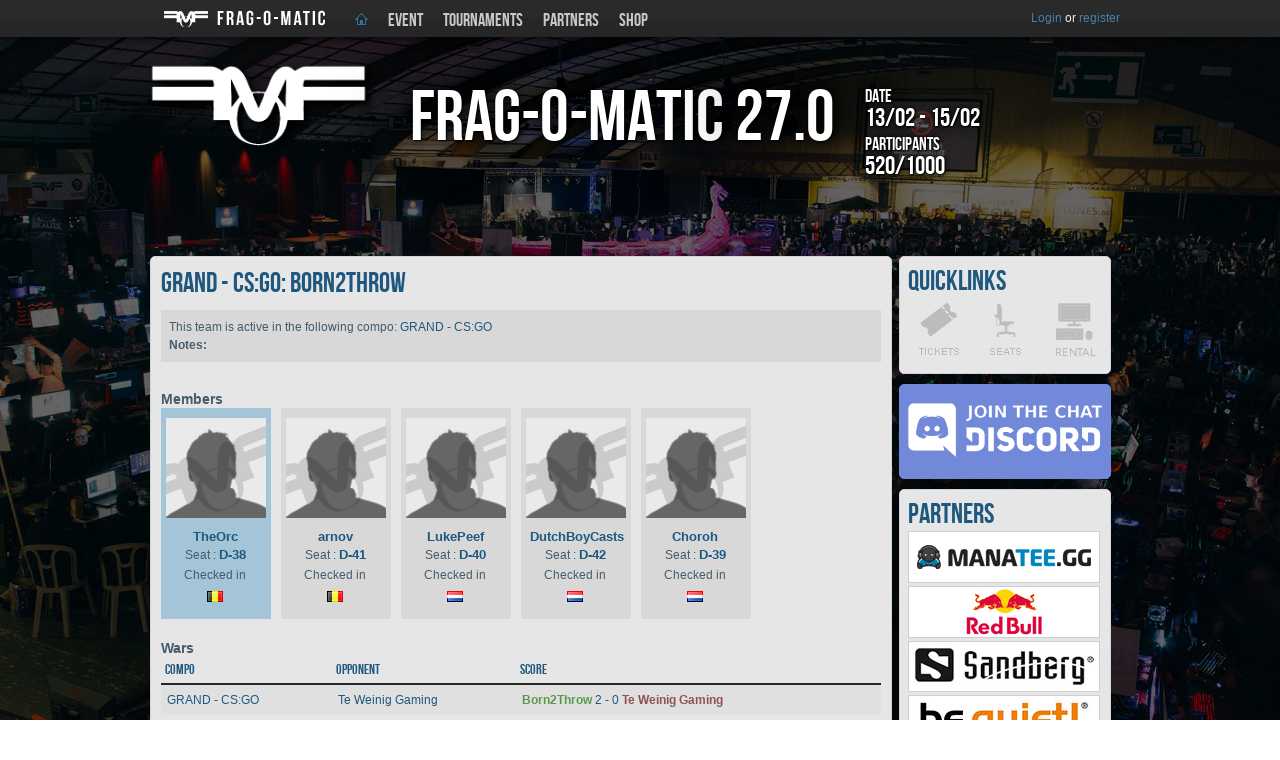

--- FILE ---
content_type: text/html; charset=UTF-8
request_url: https://www.fom.be/teams/view/10336
body_size: 6871
content:
<!DOCTYPE html PUBLIC "-//W3C//DTD XHTML 1.0 Strict//EN" "http://www.w3.org/TR/xhtml1/DTD/xhtml1-strict.dtd">
<html xmlns="http://www.w3.org/1999/xhtml">
<head>
    <!-- Google Tag Manager -->
    <script>(function(w,d,s,l,i){w[l]=w[l]||[];w[l].push({'gtm.start':
                new Date().getTime(),event:'gtm.js'});var f=d.getElementsByTagName(s)[0],
            j=d.createElement(s),dl=l!='dataLayer'?'&l='+l:'';j.async=true;j.src=
            'https://www.googletagmanager.com/gtm.js?id='+i+dl;f.parentNode.insertBefore(j,f);
        })(window,document,'script','dataLayer','GTM-K79KX5');</script>
    <!-- End Google Tag Manager -->
    <meta http-equiv="Content-Type" content="text/html; charset=utf-8" />    <!-- needed for FB statistics -->
    <meta property="fb:page_id" content="136545266384291"/>
    <meta name="description"
          content="Frag-o-Matic is a gaming festival that offers an alternative to the popular LAN-parties. A mix of old and new is what FoM offers to the gaming community."/>
    <meta name="keywords" content="FoM, Frag-o-Matic, LAN-Party, gaming, festival, Benelux, competition"/>
    <meta name="google-site-verification" content="d-ZfORSQeExOLMyyUmozc3QuKpNDa8irvE8se_OdpuE"/>
    <!--df-->
    <meta name="msvalidate.01" content="0335C40B11EA3B5A70B51BA0A1AA908E"/>
    <!--bing-->
    <title>FoM : Teams</title>
    <link href="/favicon.ico" type="image/x-icon" rel="icon" /><link href="/favicon.ico" type="image/x-icon" rel="shortcut icon" /><link rel="stylesheet" type="text/css" href="/css/normalize.css" /><link rel="stylesheet" type="text/css" href="/css/cake.generic.css" /><link rel="stylesheet" type="text/css" href="/css/style2025.css" /><link rel="stylesheet" type="text/css" href="/css/jquery-ui-FoM.css" /><link rel="stylesheet" type="text/css" href="/css/imgareaselect-animated.css" /><link rel="stylesheet" type="text/css" href="/css/paynow.css" /><link rel="stylesheet" type="text/css" href="/css/cake.fom.chrome.css" />
    <script type="text/javascript">
        sfHover = function () {
            var sfEls = document.getElementById("nav").getElementsByTagName("LI");
            for (var i = 0; i < sfEls.length; i++) {
                sfEls[i].onmouseover = function () {
                    this.className += " ie_does_hover";
                }
                sfEls[i].onmouseout = function () {
                    this.className = this.className.replace(new RegExp(" ie_does_hover\\b"), "");
                }
            }
        }
        if (window.attachEvent) window.attachEvent("onload", sfHover);
    </script>
    <!-- Google analytics -->
    <script type="text/javascript">
        var _gaq = _gaq || [];
        _gaq.push(['_setAccount', 'UA-300716-1']);
        _gaq.push(['_trackPageview']);

        (function () {
            var ga = document.createElement('script');
            ga.type = 'text/javascript';
            ga.async = true;
            ga.src = ('https:' == document.location.protocol ? 'https://ssl' : 'http://www') + '.google-analytics.com/ga.js';
            var s = document.getElementsByTagName('script')[0];
            s.parentNode.insertBefore(ga, s);
        })();
    </script>
    <script type="text/javascript" src="/js/jquery.js"></script><script type="text/javascript" src="/js/jquery-ui.js"></script><script type="text/javascript" src="/js/bjqs-1.3.js"></script>    <script src='https://www.google.com/recaptcha/api.js'></script>
    <link rel="stylesheet" href="https://use.fontawesome.com/releases/v5.3.1/css/all.css" integrity="sha384-mzrmE5qonljUremFsqc01SB46JvROS7bZs3IO2EmfFsd15uHvIt+Y8vEf7N7fWAU" crossorigin="anonymous">
    <script>
        !function(t,e){var o,n,p,r;e.__SV||(window.posthog=e,e._i=[],e.init=function(i,s,a){function g(t,e){var o=e.split(".");2==o.length&&(t=t[o[0]],e=o[1]),t[e]=function(){t.push([e].concat(Array.prototype.slice.call(arguments,0)))}}(p=t.createElement("script")).type="text/javascript",p.crossOrigin="anonymous",p.async=!0,p.src=s.api_host.replace(".i.posthog.com","-assets.i.posthog.com")+"/static/array.js",(r=t.getElementsByTagName("script")[0]).parentNode.insertBefore(p,r);var u=e;for(void 0!==a?u=e[a]=[]:a="posthog",u.people=u.people||[],u.toString=function(t){var e="posthog";return"posthog"!==a&&(e+="."+a),t||(e+=" (stub)"),e},u.people.toString=function(){return u.toString(1)+".people (stub)"},o="init capture register register_once register_for_session unregister unregister_for_session getFeatureFlag getFeatureFlagPayload isFeatureEnabled reloadFeatureFlags updateEarlyAccessFeatureEnrollment getEarlyAccessFeatures on onFeatureFlags onSessionId getSurveys getActiveMatchingSurveys renderSurvey canRenderSurvey identify setPersonProperties group resetGroups setPersonPropertiesForFlags resetPersonPropertiesForFlags setGroupPropertiesForFlags resetGroupPropertiesForFlags reset get_distinct_id getGroups get_session_id get_session_replay_url alias set_config startSessionRecording stopSessionRecording sessionRecordingStarted captureException loadToolbar get_property getSessionProperty createPersonProfile opt_in_capturing opt_out_capturing has_opted_in_capturing has_opted_out_capturing clear_opt_in_out_capturing debug getPageViewId captureTraceFeedback captureTraceMetric".split(" "),n=0;n<o.length;n++)g(u,o[n]);e._i.push([i,s,a])},e.__SV=1)}(document,window.posthog||[]);
        posthog.init('phc_KuGoQ06zs8XBgxRCrGiesh2CSeAwZZAZTobUIENf7N6', {
            api_host: 'https://eu.i.posthog.com',
            person_profiles: 'always',
        })
    </script>
</head>
<body>
<!-- Google Tag Manager (noscript) -->
<noscript><iframe src="https://www.googletagmanager.com/ns.html?id=GTM-K79KX5"
                  height="0" width="0" style="display:none;visibility:hidden"></iframe></noscript>
<!-- End Google Tag Manager (noscript) -->


<script type="text/javascript">

    $(function () {
        $(".headerUserMenu").hide();
        $(".headerUserText").mouseover(function () {
            $(".headerUserMenu").show();
            $(".headerMessageMenu").hide();

        });
        $(".headerUserMenu").mouseout(function () {
            $(".headerUserMenu").hide();
        });
        $(".headerUserMenu").mouseover(function () {
            $(".headerUserMenu").show();
            $(".headerMessageMenu").hide();

        });

        $(".headerMessageMenu").hide();
        $(".headerMessageText").mouseover(function () {
            $(".headerMessageMenu").show();
            $(".headerUserMenu").hide();

        });

        $(".headerMessageMenu").mouseout(function () {
            $(".headerMessageMenu").hide();
        });

        $(".headerMessageMenu").mouseover(function () {
            $(".headerMessageMenu").show();
            $(".headerUserMenu").hide();

        });
    });

</script>

<div class="header">
    <div class="headerWrapper">
        <div class="headerLogo"><a href="/"><img
                        src="/css/img/default/logo.png" alt="header logo"
                        width="169"
                        height="30"/></a></div>
        <div class="headerNav">
            
            <div class="menu">
    <ul>
        <li><a href="/"
               class="navHome"> </a></li>
        <li class="sub-menu">
            <a href="#">Event</a>

            <div class="nestEvent">
                <div class="navColumn_wide">
                    <h3>Event info</h3>
                    <ul>
                        <li>
                            <a href="/contents/view/event-information">Event
                                Info</a></li>
                        <li>
                            <a href="/contents/view/what-is-a-lan-party">What
                                is a LAN party?</a></li>
                        <li>
                            <a href="/contents/view/frag-o-matic-events">Frag-o-Matic</a>
                        </li>
                        <li>
                            <a href="/contents/view/what-to-bring">What
                                to bring?</a></li>
                        <li>
                            <a href="/contents/view/location-and-transport">Location
                                and Transportation</a></li>
                        <li>
                            <a href="/contents/view/visitors">Visiting
                                FoM</a></li>
                        <li>
                            <a href="/contents/view/food-and-drink">Food
                                and Drink</a></li>
                        <li>
                            <a href="/contents/view/sleeping-accomodations">Sleeping
                                Accomodations</a></li>
                        <li>
                            <a href="/contents/view/prizemoney-policy">Prizemoney
                                Policy</a></li>
                    </ul>
                </div>
                <div class="navColumn">
                    <h3>Tickets</h3>
                    <ul>
                        <li>
                            <a href="/contents/view/tickets">Ticket
                                types</a>
                        </li>
                        <li>
                            <a href="/contents/view/ticketing-procedure">Ticketing
                                procedure</a>
                        </li>
                        <li>
                            <a href="/events/subscriptions">Participants</a>
                        </li>
                        <li>
                            <a href="/products/category/fomtickets/">Buy
                                your ticket</a>
                        </li>
                    </ul>
                </div>
                <div class="navColumn_small">
                    <h3>Services</h3>
                    <ul>
                        <li>
                            <a href="/seatmaps/view">Seatmap</a>
                        </li>
<!--                        <li>
                            <a href="forms/gameserver">Gameservers</a>
                        </li>
                        <li>
                            <a href="forms/dedicated">Dedicated
                                servers</a></li>-->
                        <li>
                            <a href="/contents/view/parking">Parking</a>
                        </li>
                        <li>
                            <a href="/contents/view/gaming-pc-rental">PC rental</a>
                        </li>
                        <li>
                            <a href="/contents/view/speedseat-rental">Chair rental</a>
                        </li>
                    </ul>
                </div>
            </div>
        </li>
        <li class="sub-menu">
            <a href="/newsposts/group/tournaments">Tournaments</a>
             <div class="nestTournaments">
                <div class="navColumn">
                    <ul>
                        <li>
                            <a href="/contents/view/general-competition-rules">General rulebook</a>
                        </li>
                    </ul>

                    <h3>GRAND TOURNAMENT</h3>
                    <ul>
                        <li><a href="/compos/view/487">Counter-Strike 2 (5v5)</a></li>
                        <li><a href="/compos/view/492">League of Legends (5v5)</a></li>
                        <li><a href="/compos/view/488">Teamfight Tactics</a></li>
                    </ul>

                    <h3>SATURDAY ARENA</h3>
                    <ul>
                        <li><a href="https://www.start.gg/tournament/frag-o-matic-27-0/event/tekken-8-ps5-presented-by-frag-o-matic/overview">Tekken 8 (1v1)</a></li>
                        <li><a href="https://www.start.gg/tournament/frag-o-matic-27-0/event/street-fighter-6-pc-presented-by-frag-o-matic/overview">Street Fighter 6 (1v1)</a></li>
                        <li><a href="https://www.start.gg/tournament/frag-o-matic-27-0/event/guilty-gear-strive-pc-presented-by-frag-o-matic/overview">Guilty Gear: Strive (1v1)</a></li>
                        <li><a href="https://www.start.gg/tournament/frag-o-matic-27-0/event/2xko-mixed-pc-presented-by-frag-o-matic/overview">2XKO (2v2)</a></li>
                    </ul>

                    <h3>SOLO TOURNAMENT</h3>
                    <ul>
                        <li><a href="/compos/view/498">Trackmania</a></li>
                        <li><a href="/compos/view/483">Quake Champions</a></li>
                        <li><a href="/compos/view/499">Age of Empires 2</a></li>
                    </ul>
                </div>

                <div class="navColumn">
                    <h3>TEAM TOURNAMENT</h3>
                    <ul>
                        <li><a href="/compos/view/489">Rocket League (3v3)</a></li>
                        <li><a href="/compos/view/490">Rocket League (2v2)</a></li>
                        <li><a href="/compos/view/493">ARAM League of Legends (5v5) powered by Be Quiet!</a></li>
                        <li><a href="/compos/view/491">Valorant (5v5)</a></li>
                    </ul>
                    <h3>FUN TOURNAMENT</h3>
                    <ul>
                        <li><a href="/compos/view/484">Kicker (2v2)</a></li>
                        <li><a href="/compos/view/486">Airhockey (1v1)</a></li>
                        <li><a href="/compos/view/485">Darts (1v1)</a></li>
                    </ul>
                </div>
            </div>
        </li>
        
        <li>
            <a href="/contents/view/partners">Partners</a>
        </li>
        <li class="sub-menu">
            <a href="/products/category/fomtickets">Shop</a>

            <div class="nest">
                <ul>
                    <li>
                        <a href="/products/category/fomtickets">Tickets</a>
                        <a href="/products/category/fom-services">Rental</a>
                    </li>
                </ul>
            </div>
        </li>
        <li></li>
        <li></li>
            </ul>
</div>
            
        </div>
            
                    


        <div class="headerUser">
            
                                <div class="headerUserText"><a
                                href="/users/login">Login</a> or
                        <a
                                href="/users/register">register</a></div>
                                    
            </div>
        </div>
    </div>

    <div class="container">
        <div class="contentWrapper">

            <div class="contentBanner">
    <header>
        <br />
        <img src="/img/site/logos/fom_logo_general_white_shadow.png" alt="logo"
             title="logo" border="0"/>

        <div class="event-name" style="">
            <h1 style="display:flex; justify-content:end; justify-items:start; line-height:65px; text-shadow:
    1px 1px 2px black,
    0 0 1em black,
    0 0 0.2em black;">Frag-o-Matic<span style="display:block; text-align:right; font-weight:normal;  margin-left: 11px;">27.0</span></h1>
        </div>
        <div class="event-info" style="padding-top: 0; text-shadow:
    1px 1px 2px black,
    0 0 1em black,
    0 0 0.2em black;">
            <div>
                <!--<h3></h3>-->
                <h3>Date</h3>
                <h4>13/02 - 15/02</h4>
            </div>
            <div>
                <h3>Participants</h3>
                <h4>
                    520/1000                </h4>
            </div>
        </div>

        <!--<a class="cta-buy" href="products/category/fomtickets"> -->
        <!--<a class="cta-buy" href="#">
          <h3>Early bird tickets</h3>
          <h4>Available on 1st of June</h4>
      </a>-->

</div>

            <div class="contentLeft">
                
                                
                <div>
    <h2>GRAND - CS:GO: Born2Throw</h2>
    <div class="highlight">
        <p>This team is active in the following compo: <a href="/compos/view/367">GRAND - CS:GO</a></p>
        <p><strong>Notes: </strong> </p>
    </div>
    <br />
    <div class="composTeamMembers">
        <h3>Members</h3>
        <div class="composTeamLeader" >            <div class="commentAvatar">
                            <a href="/users/view/sietse_weets"><img src="/img/icons/default/defaultavatar.jpg" border="0" /></a>
            </div>
            <div class="commentInfo">
                <p class="commentAuthorName">
				<a href="/users/view/sietse_weets">TheOrc</a>                        <br /> Seat : <a href='/seatmaps/view/?row=D&seat=38'> D-38</a>
                    				</p>
                <p class="commentAuthorStatus">
                    Checked in 
                </p>            
                <p class="commentAuthorCountry">
                  
                <img src="/img/icons/flags/be.png" border="0" />         
                </p>
                            </div>
        </div>       
        <div class="composTeamMember" >            <div class="commentAvatar">
                            <a href="/users/view/pinguxd"><img src="/img/icons/default/defaultavatar.jpg" border="0" /></a>
            </div>
            <div class="commentInfo">
                <p class="commentAuthorName">
				<a href="/users/view/pinguxd">arnov</a>                        <br /> Seat : <a href='/seatmaps/view/?row=D&seat=41'> D-41</a>
                    				</p>
                <p class="commentAuthorStatus">
                    Checked in 
                </p>            
                <p class="commentAuthorCountry">
                  
                <img src="/img/icons/flags/be.png" border="0" />         
                </p>
                            </div>
        </div>       
        <div class="composTeamMember" >            <div class="commentAvatar">
                            <a href="/users/view/lukepeef"><img src="/img/icons/default/defaultavatar.jpg" border="0" /></a>
            </div>
            <div class="commentInfo">
                <p class="commentAuthorName">
				<a href="/users/view/lukepeef">LukePeef</a>                        <br /> Seat : <a href='/seatmaps/view/?row=D&seat=40'> D-40</a>
                    				</p>
                <p class="commentAuthorStatus">
                    Checked in 
                </p>            
                <p class="commentAuthorCountry">
                  
                <img src="/img/icons/flags/nl.png" border="0" />         
                </p>
                            </div>
        </div>       
        <div class="composTeamMember" >            <div class="commentAvatar">
                            <a href="/users/view/dutchboycasts"><img src="/img/icons/default/defaultavatar.jpg" border="0" /></a>
            </div>
            <div class="commentInfo">
                <p class="commentAuthorName">
				<a href="/users/view/dutchboycasts">DutchBoyCasts</a>                        <br /> Seat : <a href='/seatmaps/view/?row=D&seat=42'> D-42</a>
                    				</p>
                <p class="commentAuthorStatus">
                    Checked in 
                </p>            
                <p class="commentAuthorCountry">
                  
                <img src="/img/icons/flags/nl.png" border="0" />         
                </p>
                            </div>
        </div>       
        <div class="composTeamMember" >            <div class="commentAvatar">
                            <a href="/users/view/choroh"><img src="/img/icons/default/defaultavatar.jpg" border="0" /></a>
            </div>
            <div class="commentInfo">
                <p class="commentAuthorName">
				<a href="/users/view/choroh">Choroh</a>                        <br /> Seat : <a href='/seatmaps/view/?row=D&seat=39'> D-39</a>
                    				</p>
                <p class="commentAuthorStatus">
                    Checked in 
                </p>            
                <p class="commentAuthorCountry">
                  
                <img src="/img/icons/flags/nl.png" border="0" />         
                </p>
                            </div>
        </div>       
                   </div>
    <br />
    <br />
    <div class="composTeamWars" style="clear: both; padding-top: 20px;">
    <h3 style="clear: both;">Wars</h3>
        <table cellpadding="0" cellspacing="0" class="tableComposWars">
            <tr>
                    <th>Compo</th>
                    <th>Opponent</th>     
                    <th>Score</th> 
            </tr>
                        <tr class="altrow">
                <td><a href="/compos/view/367">GRAND - CS:GO</a></td>
                <td>             
                <a href="/teams/view/10518">Te Weinig Gaming </a>                </td>        
                <td>
                <a href="/wars/view/28186"><strong><span class="compoWinner">Born2Throw </span></strong>2 - 0 <strong><span class="compoLoser">Te Weinig Gaming </span></strong></a>		                
                </td>
            </tr>
                    <tr>
                <td><a href="/compos/view/367">GRAND - CS:GO</a></td>
                <td>             
                <a href="/teams/view/10375">Pertinax eSports</a>                </td>        
                <td>
                <a href="/wars/view/28191"><strong><span class="compoWinner">Pertinax eSports </span></strong>2 - 0 <strong><span class="compoLoser">Born2Throw</span></strong></a>		                
                </td>
            </tr>
                    <tr class="altrow">
                <td><a href="/compos/view/367">GRAND - CS:GO</a></td>
                <td>             
                <a href="/teams/view/10268">Team Bouletjjj</a>                </td>        
                <td>
                <a href="/wars/view/28204"><strong><span class="compoWinner">Team Bouletjjj </span></strong>16 - 10 <strong><span class="compoLoser">Born2Throw</span></strong></a>		                
                </td>
            </tr>
                    <tr>
                <td><a href="/compos/view/367">GRAND - CS:GO</a></td>
                <td>             
                <a href="/teams/view/10265">BASTARDS.AF9K</a>                </td>        
                <td>
                <a href="/wars/view/27960"><strong><span class="compoLoser">BASTARDS.AF9K </span></strong>4 - 16 <strong><span class="compoWinner">Born2Throw</span></strong></a>		                
                </td>
            </tr>
                    <tr class="altrow">
                <td><a href="/compos/view/367">GRAND - CS:GO</a></td>
                <td>             
                <a href="/teams/view/10299">Vlamski</a>                </td>        
                <td>
                <a href="/wars/view/27963"><strong><span class="compoWinner">Vlamski </span></strong>16 - 10 <strong><span class="compoLoser">Born2Throw</span></strong></a>		                
                </td>
            </tr>
                    <tr>
                <td><a href="/compos/view/367">GRAND - CS:GO</a></td>
                <td>             
                <a href="/teams/view/10375">Pertinax eSports</a>                </td>        
                <td>
                <a href="/wars/view/27964"><strong><span class="compoLoser">Born2Throw </span></strong>5 - 16 <strong><span class="compoWinner">Pertinax eSports</span></strong></a>		                
                </td>
            </tr>
                </table> 
    </div>
</div>            </div>
            <div class="contentRight">
                
        <div class="contentSidebar_QuickLinks">
    <h2 style="margin-bottom: 5px;">Quicklinks</h2>
	<a class="quicklink ql_tickets" href="/products/category/fomtickets"> </a>
	<a class="quicklink ql_seats" href="/seatmaps/view"> </a>
<!--	<a class="quicklink ql_forum" href="http://forum.fom.be"> </a> -->
	<a class="quicklink ql_fomtv" href="/products/category/fom-services"> </a>
</div>
<div class="contentSidebar_QuickLinks" style="background-color: #7289d9; border: 1px solid #7289d9;" >
    <a href="/discord" style="margin: 10px 0 10px 0; width: 100%; text-align: center;" >
        <img src="/img/site/join-discord.png" border="0" width="100%" alt="Join our discord" title="Join our discord" style="margin: 10px 0 10px 0;">
    </a>
</div>

<div class="contentSidebar_Sponsors">
    <h2>Partners</h2>
    <a href="https://www.manatee.gg/" title="https://www.manatee.gg/" target="_blank">
        <img src="/img/site/sponsors/sidebar_manatee_new.png" border="0" alt="Manatee" title="Manatee">
    </a>
    <a href="https://www.redbull.com/be-nl/" title="https://www.redbull.com/be-nl/" target="_blank">
        <img src="/img/site/sponsors/sidebar_sponsor_redbull.png" border="0" alt="Red Bull" title="Red Bull">
    </a>
    <a href="https://sandberg.world/nl-nl/series/eSportsEquipment" title="https://sandberg.world/nl-nl/series/eSportsEquipment" target="_blank">
        <img src="/img/site/sponsors/sidebar_sponsor_sandberg.jpg" border="0" alt="Sandberg" title="Sandberg">
    </a>
    <a href="https://www.bequiet.com" title="https://www.bequiet.com" target="_blank">
        <img src="/img/site/sponsors/sidebar_sponsor_bequiet.jpg" border="0" alt="bequiet" title="bequiet">
    </a>
    <a href="https://noctua.at/" title="https://noctua.at/" target="_blank">
        <img src="/img/site/sponsors/sidebar_noctua.jpg" border="0" alt="Noctua" title="Noctua">
    </a>
    <a href="https://gamegear.be/" title="https://gamegear.be/" target="_blank">
        <img src="/img/site/sponsors/sidebar_sponsor_gamegear_new.jpg" border="0" alt="Gamegear" title="Gamegear">
    </a>
    <a href="https://www.playstation.com/" title="https://www.playstation.com/" target="_blank">
        <img src="/img/site/sponsors/playstation.png" border="0" alt="PlayStation" title="PlayStation" style="background-color: white; max-width: 100%; height: auto;">
    </a>
    <br><br>
    <h2>Rental</h2>
    <a href="/contents/view/speedseat-rental" title="Speedseat" target="_blank">
        <img src="/img/site/sponsors/sidebar_sponsor_speedseats_2.jpg" border="0" alt="Speedseats" title="Speedseats.be">
    </a>
    <br>
</div>

        

<iframe src="https://www.facebook.com/plugins/page.php?href=https%3A%2F%2Fwww.facebook.com%2Ffomlan&tabs=timeline&width=275&height=400&small_header=true&adapt_container_width=true&hide_cover=false&show_facepile=true&appId=315838215217930" width="275" height="400" style="border:none;overflow:hidden" scrolling="no" frameborder="0" allowfullscreen="true" allow="autoplay; clipboard-write; encrypted-media; picture-in-picture; web-share"></iframe>


	<div style="margin-bottom: 10px; float: left;">
		<a class="twitter-timeline" data-width="275" data-height="400" data-theme="light" href="https://twitter.com/FoMLan?ref_src=twsrc%5Etfw">Tweets by FoMLan</a> <script async src="https://platform.twitter.com/widgets.js" charset="utf-8"></script>
	</div>



                    </div>
        </div>
    </div>

    <div class="footer">
        <div class="footerContent">
            <div class="footerFOM">
    <span class="footerTitle">Next event</span>
    <ul>
        <li>
            <a href="/products/category/fomtickets/">Get your tickets</a>
        </li>
        <li>
            <a href="/events/subscriptions/51">Participants</a>
        </li>
        <li>
            <a href="/contents/view/event-information">Event info</a>
        </li>
        <li>
            <a href="/contents/view/what-is-a-lan-party">LAN party?</a>
        </li>
        <li>
            <a href="/contents/view/what-to-bring">What to bring?</a>
        </li>
        <li>
            <a href="/contents/view/location-and-transport">Location and Transportation</a>
        </li>
        <li>
            <a href="/contents/view/visitors">Visiting FoM</a>
        </li>
    </ul>
</div>



<div class="footerTournaments">
    <span class="footerTitle">Tournaments</span>
    <ul>
        <li>
            <a href="/newsposts/group/tournaments">News</a>
        </li>
        <li>
            <a href="/contents/view/general-competition-rules">General rulebook</a>
        </li>
    </ul>
    <h3>GRAND TOURNAMENT</h3>
    <ul>
        <li><a href="/compos/view/487">Counter-Strike 2 (5v5)</a></li>
        <li><a href="/compos/view/492">League of Legends (5v5)</a></li>
        <li><a href="/compos/view/488">Teamfight Tactics</a></li>
    </ul>
</div>


<div class="footerGeneral">
    <span class="footerTitle">General</span>
    <ul>
        <li>
            <a href="/contents/view/frag-o-matic-events">
                Frag-o-Matic</a></li>
        <li>
            <a href="/contents/view/contact">
                Contact</a></li>
        <li>
            <a href="/contents/view/promotion">
                Promotion</a></li>
        <li>
            <a href="/contents/view/terms-and-conditions">
                Terms and Conditions</a></li>
        <li>
            <a href="/contents/view/privacy-policy">
                Privacy Policy</a></li>
        <li>
            <a href="/contents/view/cookie-policy">
                Cookie Policy</a></li>
    </ul>
</div>
            <div class="footerFollow">
                <span class="footerTitle">Follow us</span><br/>
                <a href="https://www.facebook.com/fomlan" onclick="this.target='_blank'"><img
                            src="/img/site/footerFacebook.png" alt="footer facebook"
                            border="0"/></a><br/>
                <a href="https://twitter.com/#!/FoMLan" onclick="this.target='_blank'"><img
                            src="/img/site/footerTwitter.png"
                            alt="footer twitter" border="0"/></a><br/>
                <a href="https://www.youtube.com/user/FOMetv" onclick="this.target='_blank'"><img
                            src="/img/site/footerYoutube.png" alt="footer youtube"
                            border="0"/></a>
            </div>
        </div>

        <div class="footerSidebar">
            <a href="https://www.fom.be"><img src="/img/site/footerLogo.png"
                                             alt="fom footer logo" border="0"/></a> <br/>
        </div>

        <div class="legal">
            <div class="legalContent">
                &copy; 2005 - 2026 <a href="https://www.e-events.be" onclick="this.target='_blank'">E-Events
                    V.Z.W.</a> <br/>
                Design &amp; Coding: Frag-o-Matic
            </div>
        </div>
    </div>
    <script type="text/javascript">
        jQuery(document).ready(function ($) {
            $('#sponsor-slider').bjqs({
                'height': 49,
                'width': 190,
                'animtype': 'fade',
                'automatic': true,
                'animspeed': 4000,
                'showcontrols': false,
                'showmarkers': false,
                'responsive': false,
                'randomstart': false,
                'keyboardnav': false
            });
        });
    </script>

</body>
</html>


--- FILE ---
content_type: text/css
request_url: https://www.fom.be/css/jquery-ui-FoM.css
body_size: 5990
content:
/*! jQuery UI - v1.10.4 - 2014-01-17
* http://jqueryui.com
* Includes: jquery.ui.core.css,  jquery.ui.accordion.css,  jquery.ui.autocomplete.css,  jquery.ui.button.css,  jquery.ui.datepicker.css,  jquery.ui.dialog.css,  jquery.ui.menu.css,  jquery.ui.progressbar.css,  jquery.ui.resizable.css,  jquery.ui.selectable.css,  jquery.ui.slider.css,  jquery.ui.spinner.css,  jquery.ui.tabs.css,  jquery.ui.tooltip.css,  jquery.ui.theme.css
* Copyright 2014 jQuery Foundation and other contributors;  Licensed MIT */
/* Layout helpers
----------------------------------*/
.ui-helper-hidden{ display: none; }

.ui-helper-hidden-accessible{ border: 0;  clip: rect(0 0 0 0);  height: 1px;  margin: -1px;  overflow: hidden;  padding: 0;  position: absolute;  width: 1px; }

.ui-helper-reset{ margin: 0;  padding: 0;  border: 0;  outline: 0;  line-height: 1.3;  text-decoration: none;  font-size: 100%;  list-style: none; }

.ui-helper-clearfix:before, 
.ui-helper-clearfix:after{ content: "";  display: table;  border-collapse: collapse; }

.ui-helper-clearfix:after{ clear: both; }

.ui-helper-clearfix{ min-height: 0;  /* support: IE7 */}

.ui-helper-zfix{ width: 100%;  height: 100%;  top: 0;  left: 0;  position: absolute;  opacity: 0;  filter:Alpha(Opacity=0); }

.ui-front{ z-index: 100; }

/* Interaction Cues
----------------------------------*/
.ui-state-disabled{ cursor: default !important; }

/* Icons
----------------------------------*/
/* states and images */
.ui-icon{ display: block;  text-indent: -99999px;  overflow: hidden;  background-repeat: no-repeat; }

/* Misc visuals
----------------------------------*/
/* Overlays */
.ui-widget-overlay{ position: fixed;  top: 0;  left: 0;  width: 100%;  height: 100%; }

.ui-accordion .ui-accordion-header{ display: block;  cursor: pointer;  position: relative;  margin-top: 2px;  padding: .5em .5em .5em .7em;  min-height: 0;  /* support: IE7 */}

.ui-accordion .ui-accordion-icons{ padding-left: 2.2em; }

.ui-accordion .ui-accordion-noicons{ padding-left: .7em; }

.ui-accordion .ui-accordion-icons .ui-accordion-icons{ padding-left: 2.2em; }

.ui-accordion .ui-accordion-header .ui-accordion-header-icon{ position: absolute;  left: .5em;  top: 50%;  margin-top: -8px; }

.ui-accordion .ui-accordion-content{ padding: 1em 2.2em;  border-top: 0;  overflow: auto; }

.ui-autocomplete{ position: absolute;  top: 0;  left: 0;  cursor: default; }

.ui-button{ display: inline-block;  position: relative;  padding: 0;  line-height: normal;  margin-right: .1em;  cursor: pointer;  vertical-align: middle;  text-align: center;  overflow: visible;  /* removes extra width in IE */}

.ui-button, 
.ui-button:link, 
.ui-button:visited, 
.ui-button:hover, 
.ui-button:active{ text-decoration: none; }

/* to make room for the icon,  a width needs to be set here */
.ui-button-icon-only{ width: 2.2em; }

/* button elements seem to need a little more width */
button.ui-button-icon-only{ width: 2.4em; }

.ui-button-icons-only{ width: 3.4em; }

button.ui-button-icons-only{ width: 3.7em; }

/* button text element */
.ui-button .ui-button-text{ display: block;  line-height: normal; }

.ui-button-text-only .ui-button-text{ padding: .4em 1em; }

.ui-button-icon-only .ui-button-text, 
.ui-button-icons-only .ui-button-text{ padding: .4em;  text-indent: -9999999px; }

.ui-button-text-icon-primary .ui-button-text, 
.ui-button-text-icons .ui-button-text{ padding: .4em 1em .4em 2.1em; }

.ui-button-text-icon-secondary .ui-button-text, 
.ui-button-text-icons .ui-button-text{ padding: .4em 2.1em .4em 1em; }

.ui-button-text-icons .ui-button-text{ padding-left: 2.1em;  padding-right: 2.1em; }

/* no icon support for input elements,  provide padding by default */
input.ui-button{ padding: .4em 1em; }

/* button icon element(s) */
.ui-button-icon-only .ui-icon, 
.ui-button-text-icon-primary .ui-icon, 
.ui-button-text-icon-secondary .ui-icon, 
.ui-button-text-icons .ui-icon, 
.ui-button-icons-only .ui-icon{ position: absolute;  top: 50%;  margin-top: -8px; }

.ui-button-icon-only .ui-icon{ left: 50%;  margin-left: -8px; }

.ui-button-text-icon-primary .ui-button-icon-primary, 
.ui-button-text-icons .ui-button-icon-primary, 
.ui-button-icons-only .ui-button-icon-primary{ left: .5em; }

.ui-button-text-icon-secondary .ui-button-icon-secondary, 
.ui-button-text-icons .ui-button-icon-secondary, 
.ui-button-icons-only .ui-button-icon-secondary{ right: .5em; }

/* button sets */
.ui-buttonset{ margin-right: 7px; }

.ui-buttonset .ui-button{ margin-left: 0;  margin-right: -.3em; }

/* workarounds */
/* reset extra padding in Firefox,  see h5bp.com/l */
input.ui-button::-moz-focus-inner, 
button.ui-button::-moz-focus-inner{ border: 0;  padding: 0; }

.ui-datepicker{ width: 17em;  padding: .2em .2em 0;  display: none; }

.ui-datepicker .ui-datepicker-header{ position: relative;  padding: .2em 0; }

.ui-datepicker .ui-datepicker-prev, 
.ui-datepicker .ui-datepicker-next{ position: absolute;  top: 2px;  width: 1.8em;  height: 1.8em; }

.ui-datepicker .ui-datepicker-prev-hover, 
.ui-datepicker .ui-datepicker-next-hover{ top: 1px; }

.ui-datepicker .ui-datepicker-prev{ left: 2px; }

.ui-datepicker .ui-datepicker-next{ right: 2px; }

.ui-datepicker .ui-datepicker-prev-hover{ left: 1px; }

.ui-datepicker .ui-datepicker-next-hover{ right: 1px; }

.ui-datepicker .ui-datepicker-prev span, 
.ui-datepicker .ui-datepicker-next span{ display: block;  position: absolute;  left: 50%;  margin-left: -8px;  top: 50%;  margin-top: -8px; }

.ui-datepicker .ui-datepicker-title{ margin: 0 2.3em;  line-height: 1.8em;  text-align: center; }

.ui-datepicker .ui-datepicker-title select{ font-size: 1em;  margin: 1px 0; }

.ui-datepicker select.ui-datepicker-month, 
.ui-datepicker select.ui-datepicker-year{ width: 49%; }

.ui-datepicker table{ width: 100%;  font-size: .9em;  border-collapse: collapse;  margin: 0 0 .4em; }

.ui-datepicker th{ padding: .7em .3em;  text-align: center;  font-weight: bold;  border: 0; }

.ui-datepicker td{ border: 0;  padding: 1px; }

.ui-datepicker td span, 
.ui-datepicker td a{ display: block;  padding: .2em;  text-align: right;  text-decoration: none; }

.ui-datepicker .ui-datepicker-buttonpane{ background-image: none;  margin: .7em 0 0 0;  padding: 0 .2em;  border-left: 0;  border-right: 0;  border-bottom: 0; }

.ui-datepicker .ui-datepicker-buttonpane button{ float: right;  margin: .5em .2em .4em;  cursor: pointer;  padding: .2em .6em .3em .6em;  width: auto;  overflow: visible; }

.ui-datepicker .ui-datepicker-buttonpane button.ui-datepicker-current{ float: left; }

/* with multiple calendars */
.ui-datepicker.ui-datepicker-multi{ width: auto; }

.ui-datepicker-multi .ui-datepicker-group{ float: left; }

.ui-datepicker-multi .ui-datepicker-group table{ width: 95%;  margin: 0 auto .4em; }

.ui-datepicker-multi-2 .ui-datepicker-group{ width: 50%; }

.ui-datepicker-multi-3 .ui-datepicker-group{ width: 33.3%; }

.ui-datepicker-multi-4 .ui-datepicker-group{ width: 25%; }

.ui-datepicker-multi .ui-datepicker-group-last .ui-datepicker-header, 
.ui-datepicker-multi .ui-datepicker-group-middle .ui-datepicker-header{ border-left-width: 0; }

.ui-datepicker-multi .ui-datepicker-buttonpane{ clear: left; }

.ui-datepicker-row-break{ clear: both;  width: 100%;  font-size: 0; }

/* RTL support */
.ui-datepicker-rtl{ direction: rtl; }

.ui-datepicker-rtl .ui-datepicker-prev{ right: 2px;  left: auto; }

.ui-datepicker-rtl .ui-datepicker-next{ left: 2px;  right: auto; }

.ui-datepicker-rtl .ui-datepicker-prev:hover{ right: 1px;  left: auto; }

.ui-datepicker-rtl .ui-datepicker-next:hover{ left: 1px;  right: auto; }

.ui-datepicker-rtl .ui-datepicker-buttonpane{ clear: right; }

.ui-datepicker-rtl .ui-datepicker-buttonpane button{ float: left; }

.ui-datepicker-rtl .ui-datepicker-buttonpane button.ui-datepicker-current, 
.ui-datepicker-rtl .ui-datepicker-group{ float: right; }

.ui-datepicker-rtl .ui-datepicker-group-last .ui-datepicker-header, 
.ui-datepicker-rtl .ui-datepicker-group-middle .ui-datepicker-header{ border-right-width: 0;  border-left-width: 1px; }

.ui-dialog{ overflow: hidden;  position: absolute;  top: 0;  left: 0;  padding: .2em;  outline: 0; }

.ui-dialog .ui-dialog-titlebar{ padding: .4em 1em;  position: relative; }

.ui-dialog .ui-dialog-title{ float: left;  margin: .1em 0;  white-space: nowrap;  width: 90%;  overflow: hidden;  text-overflow: ellipsis; }

.ui-dialog .ui-dialog-titlebar-close{ position: absolute;  right: .3em;  top: 50%;  width: 20px;  margin: -10px 0 0 0;  padding: 1px;  height: 20px; }

.ui-dialog .ui-dialog-content{ position: relative;  border: 0;  padding: .5em 1em;  background: none;  overflow: auto; }

.ui-dialog .ui-dialog-buttonpane{ text-align: left;  border-width: 1px 0 0 0;  background-image: none;  margin-top: .5em;  padding: .3em 1em .5em .4em; }

.ui-dialog .ui-dialog-buttonpane .ui-dialog-buttonset{ float: right; }

.ui-dialog .ui-dialog-buttonpane button{ margin: .5em .4em .5em 0;  cursor: pointer; }

.ui-dialog .ui-resizable-se{ width: 12px;  height: 12px;  right: -5px;  bottom: -5px;  background-position: 16px 16px; }

.ui-draggable .ui-dialog-titlebar{ cursor: move; }

.ui-menu{ list-style: none;  padding: 2px;  margin: 0;  display: block;  outline: none; }

.ui-menu .ui-menu{ margin-top: -3px;  position: absolute; }

.ui-menu .ui-menu-item{ margin: 0;  padding: 0;  width: 100%;  /* support: IE10, see #8844 */    list-style-image: url(data:image/gif; base64,R0lGODlhAQABAIAAAAAAAP///yH5BAEAAAAALAAAAAABAAEAAAIBRAA7); }

.ui-menu .ui-menu-divider{ margin: 5px -2px 5px -2px;  height: 0;  font-size: 0;  line-height: 0;  border-width: 1px 0 0 0; }

.ui-menu .ui-menu-item a{ text-decoration: none;  display: block;  padding: 2px .4em;  line-height: 1.5;  min-height: 0;  /* support: IE7 */ font-weight: normal; }

.ui-menu .ui-menu-item a.ui-state-focus, 
.ui-menu .ui-menu-item a.ui-state-active{ font-weight: normal;  margin: -1px; }

.ui-menu .ui-state-disabled{ font-weight: normal;  margin: .4em 0 .2em;  line-height: 1.5; }

.ui-menu .ui-state-disabled a{ cursor: default; }

/* icon support */
.ui-menu-icons{ position: relative; }

.ui-menu-icons .ui-menu-item a{ position: relative;  padding-left: 2em; }

/* left-aligned */
.ui-menu .ui-icon{ position: absolute;  top: .2em;  left: .2em; }

/* right-aligned */
.ui-menu .ui-menu-icon{    position: static;     float: right; }

.ui-progressbar{    height: 2em;     text-align: left;     overflow: hidden; }

.ui-progressbar .ui-progressbar-value{    margin: -1px;     height: 100%; }

.ui-progressbar .ui-progressbar-overlay{    background: url("images/animated-overlay.gif");  height: 100%;  filter: alpha(opacity=25);  opacity: 0.25; }

.ui-progressbar-indeterminate .ui-progressbar-value{ background-image: none; }

.ui-resizable { position: relative;}

.ui-resizable-handle { position: absolute;font-size: 0.1px;z-index: 99999; display: block;}

.ui-resizable-disabled .ui-resizable-handle, .ui-resizable-autohide .ui-resizable-handle { display: none; }

.ui-resizable-n { cursor: n-resize; height: 7px; width: 100%; top: -5px; left: 0; }

.ui-resizable-s { cursor: s-resize; height: 7px; width: 100%; bottom: -5px; left: 0; }

.ui-resizable-e { cursor: e-resize; width: 7px; right: -5px; top: 0; height: 100%; }
.ui-resizable-w { cursor: w-resize; width: 7px; left: -5px; top: 0; height: 100%; }

.ui-resizable-se { cursor: se-resize; width: 12px; height: 12px; right: 1px; bottom: 1px; }

.ui-resizable-sw { cursor: sw-resize; width: 9px; height: 9px; left: -5px; bottom: -5px; }

.ui-resizable-nw { cursor: nw-resize; width: 9px; height: 9px; left: -5px; top: -5px; }

.ui-resizable-ne { cursor: ne-resize; width: 9px; height: 9px; right: -5px; top: -5px;}/*

.ui-selectable-helper{ position: absolute;  z-index: 100;  border: 1px dotted black; }

.ui-slider{ position: relative;  text-align: left; }

.ui-slider .ui-slider-handle{ position: absolute;  z-index: 2;  width: 1.2em;  height: 1.2em;  cursor: default; }

.ui-slider .ui-slider-range{ position: absolute;  z-index: 1;  font-size: .7em;  display: block;  border: 0;  background-position: 0 0; }

/* For IE8 - See #6727 */
.ui-slider.ui-state-disabled .ui-slider-handle, 
.ui-slider.ui-state-disabled .ui-slider-range{ filter: inherit; }

.ui-slider-horizontal{ height: .8em; }

.ui-slider-horizontal .ui-slider-handle{ top: -.3em;  margin-left: -.6em; }

.ui-slider-horizontal .ui-slider-range{ top: 0;  height: 100%; }

.ui-slider-horizontal .ui-slider-range-min{ left: 0; }

.ui-slider-horizontal .ui-slider-range-max{ right: 0; }

.ui-slider-vertical{ width: .8em;  height: 100px; }

.ui-slider-vertical .ui-slider-handle{ left: -.3em;  margin-left: 0;  margin-bottom: -.6em; }

.ui-slider-vertical .ui-slider-range{ left: 0;  width: 100%; }

.ui-slider-vertical .ui-slider-range-min{ bottom: 0; }

.ui-slider-vertical .ui-slider-range-max{ top: 0; }

.ui-spinner{ position: relative;  display: inline-block;  overflow: hidden;  padding: 0;  vertical-align: middle; }

.ui-spinner-input{ border: none;  background: none;  color: inherit;  padding: 0;  margin: .2em 0;  vertical-align: middle;  margin-left: .4em;  margin-right: 22px; }

.ui-spinner-button{ width: 16px;  height: 50%;  font-size: .5em;  padding: 0;  margin: 0;  text-align: center;  position: absolute;  cursor: default;  display: block;  overflow: hidden;  right: 0; }

/* more specificity required here to override default borders */
.ui-spinner a.ui-spinner-button{ border-top: none;  border-bottom: none;  border-right: none; }

/* vertically center icon */
.ui-spinner .ui-icon{ position: absolute;  margin-top: -8px;  top: 50%;  left: 0; }

.ui-spinner-up{ top: 0; }

.ui-spinner-down{ bottom: 0; }

/* TR overrides */
.ui-spinner .ui-icon-triangle-1-s{ /* need to fix icons sprite */ background-position: -65px -16px; }

.ui-tabs{ position: relative; /* position: relative prevents IE scroll bug (element with position: relative inside container with overflow: auto appear as "fixed") */ padding: .2em; }

.ui-tabs .ui-tabs-nav{ margin: 0;  padding: .2em .2em 0; }

.ui-tabs .ui-tabs-nav li{ border-radius: 2px; list-style: none; float: left; position: relative; top: 1px; margin: 0 .2em 1px 0; padding: 0; white-space: nowrap; line-height: 18px; text-align: center; }

.ui-tabs .ui-tabs-nav li a{ padding: 6px 15px; text-decoration: none; display: block;  }

.ui-tabs .ui-tabs-nav li .ui-tabs-selected{ margin-bottom: 0;  padding-bottom: 1px;  }

.ui-tabs .ui-tabs-nav .ui-tabs-anchor{ float: left;  padding: .5em 1em;  text-decoration: none; }

.ui-tabs .ui-tabs-nav li.ui-tabs-active{ margin-bottom: -1px;  padding-bottom: 1px; }

.ui-tabs .ui-tabs-nav li.ui-tabs-active .ui-tabs-anchor, 
.ui-tabs .ui-tabs-nav li.ui-state-disabled .ui-tabs-anchor, 
.ui-tabs .ui-tabs-nav li.ui-tabs-loading .ui-tabs-anchor{ cursor: text; }

.ui-tabs-collapsible .ui-tabs-nav li.ui-tabs-active .ui-tabs-anchor{ cursor: pointer; }

.ui-tabs .ui-tabs-panel{ display: block; border-width: 0; padding: 8px 0; background: none; }

.ui-tooltip{ padding: 8px;  position: absolute;  z-index: 9999;  max-width: 300px;  -webkit-box-shadow: 0 0 5px #aaa;  box-shadow: 0 0 5px #aaa; }

body .ui-tooltip{ border-width: 2px; }

/* Component containers
----------------------------------*/
.ui-widget{ font-family: Verdana,Arial,sans-serif/*{ffDefault}
*/; 
 font-size: 1.1em/*{fsDefault}
*/; 
}

.ui-widget .ui-widget{ font-size: 1em; }

.ui-widget input, 
.ui-widget select, 
.ui-widget textarea, 
.ui-widget button{ font-family: Verdana,Arial,sans-serif/*{ffDefault}
*/; 
 font-size: 1em; 
}

.ui-widget-content{
 color: #333333/*{fcContent}
*/; 
}

.ui-widget-content a{ color: #333333/*{fcContent}
*/; 
}

.ui-widget-header {color: #ffffff; font-weight: bold; }
.ui-widget-header a { color: #ffffff; }

/* Interaction states
----------------------------------*/
.ui-state-default, 
.ui-widget-content .ui-state-default, 
.ui-widget-header .ui-state-default{ border: 1px solid #1f587f/*{borderColorDefault}
*/; 
 background-color: #1f587f/*{bgColorDefault}
*/; 
 font-weight: bold/*{fwDefault}
*/; 
 color: #EEEEEE/*{fcDefault}
*/; 
}

.ui-state-default a, 
.ui-state-default a:link, 
.ui-state-default a:visited{ color: #ffffff/*{fcDefault}
*/; 
 text-decoration: none; 
}

.ui-state-hover, 
.ui-widget-content .ui-state-hover, 
.ui-widget-header .ui-state-hover, 
.ui-state-focus, 
.ui-widget-content .ui-state-focus, 
.ui-widget-header .ui-state-focus{ border: 1px solid #1f587f/*{borderColorHover}
*/; 
 background-color: #1f587f;
 font-weight: bold/*{fwDefault}
*/; 
 color: #ffffff/*{fcHover}
*/; 
}

.ui-state-hover a, 
.ui-state-hover a:hover, 
.ui-state-hover a:link, 
.ui-state-hover a:visited, 
.ui-state-focus a, 
.ui-state-focus a:hover, 
.ui-state-focus a:link, 
.ui-state-focus a:visited{ color: #d6d6d6/*{fcHover}
*/; 
 text-decoration: none; 
}

.ui-state-active, 
.ui-widget-content .ui-state-active, 
.ui-widget-header .ui-state-active{ border: 1px solid #1f587f/*{borderColorActive}
*/; 
 background: #28648f/*{bgColorActive}*/;
 font-weight: bold/*{fwDefault}*/;
}

.ui-state-active a, 
.ui-state-active a:link, 
.ui-state-active a:visited{ color: #ffffff/*{fcActive}
*/; 
 text-decoration: none; 
}

.ui-widget :active{ outline: none;  }

/* Interaction Cues
----------------------------------*/
.ui-state-highlight, 
.ui-widget-content .ui-state-highlight, 
.ui-widget-header .ui-state-highlight{ border: 1px solid #1f587f/*{borderColorHighlight}
*/; 
 background: #fbf9ee/*{bgColorHighlight}
*/ url(images/ui-bg_glass_55_fbf9ee_1x400.png)/*{bgImgUrlHighlight}
*/ 50%/*{bgHighlightXPos}
*/ 50%/*{bgHighlightYPos}
*/ repeat-x/*{bgHighlightRepeat}
*/; 
 color: #363636/*{fcHighlight}
*/; 
}

.ui-state-highlight a, 
.ui-widget-content .ui-state-highlight a, 
.ui-widget-header .ui-state-highlight a{ color: #363636/*{fcHighlight}
*/; 
}

.ui-state-error, 
.ui-widget-content .ui-state-error, 
.ui-widget-header .ui-state-error{ border: 1px solid #3476a3/*{borderColorError}
*/; 
 background: #fef1ec/*{bgColorError}
*/ url(images/ui-bg_glass_95_fef1ec_1x400.png)/*{bgImgUrlError}
*/ 50%/*{bgErrorXPos}
*/ 50%/*{bgErrorYPos}
*/ repeat-x/*{bgErrorRepeat}
*/; 
 color: #cd0a0a/*{fcError}
*/; 
}

.ui-state-error a, 
.ui-widget-content .ui-state-error a, 
.ui-widget-header .ui-state-error a{ color: #cd0a0a/*{fcError}
*/; 
}

.ui-state-error-text, 
.ui-widget-content .ui-state-error-text, 
.ui-widget-header .ui-state-error-text{ color: #cd0a0a/*{fcError}
*/; 
}

.ui-priority-primary, 
.ui-widget-content .ui-priority-primary, 
.ui-widget-header .ui-priority-primary{ font-weight: bold; }

.ui-priority-secondary, 
.ui-widget-content .ui-priority-secondary, 
.ui-widget-header .ui-priority-secondary{ opacity: .7;  filter:Alpha(Opacity=70);  font-weight: normal; }

.ui-state-disabled, 
.ui-widget-content .ui-state-disabled, 
.ui-widget-header .ui-state-disabled{ opacity: .35;  filter:Alpha(Opacity=35);  background-image: none; }

.ui-state-disabled .ui-icon{ filter:Alpha(Opacity=35);  /* For IE8 - See #6059 */}

/* Icons
----------------------------------*/
/* states and images */
.ui-icon{    width: 16px;     height: 16px; }

.ui-icon, 
.ui-widget-content .ui-icon{    background-image: url(images/ui-icons_222222_256x240.png)/*{iconsContent}
*/; 
}

.ui-widget-header .ui-icon{    background-image: url(images/ui-icons_222222_256x240.png)/*{iconsHeader}
*/; 
}

.ui-state-default .ui-icon{    background-image: url(images/ui-icons_888888_256x240.png)/*{iconsDefault}
*/; 
}

.ui-state-hover .ui-icon, 
.ui-state-focus .ui-icon{    background-image: url(images/ui-icons_454545_256x240.png)/*{iconsHover}
*/; 
}

.ui-state-active .ui-icon{    background-image: url(images/ui-icons_454545_256x240.png)/*{iconsActive}
*/; 
}

.ui-state-highlight .ui-icon{    background-image: url(images/ui-icons_2e83ff_256x240.png)/*{iconsHighlight}
*/; 
}

.ui-state-error .ui-icon, 
.ui-state-error-text .ui-icon{    background-image: url(images/ui-icons_cd0a0a_256x240.png)/*{iconsError}
*/; 
}

/* positioning */
.ui-icon-blank{ background-position: 16px 16px;  }

.ui-icon-carat-1-n{ background-position: 0 0;  }

.ui-icon-carat-1-ne{ background-position: -16px 0;  }

.ui-icon-carat-1-e{ background-position: -32px 0;  }

.ui-icon-carat-1-se{ background-position: -48px 0;  }

.ui-icon-carat-1-s{ background-position: -64px 0;  }

.ui-icon-carat-1-sw{ background-position: -80px 0;  }

.ui-icon-carat-1-w{ background-position: -96px 0;  }

.ui-icon-carat-1-nw{ background-position: -112px 0;  }

.ui-icon-carat-2-n-s{ background-position: -128px 0;  }

.ui-icon-carat-2-e-w{ background-position: -144px 0;  }

.ui-icon-triangle-1-n{ background-position: 0 -16px;  }

.ui-icon-triangle-1-ne{ background-position: -16px -16px;  }

.ui-icon-triangle-1-e{ background-position: -32px -16px;  }

.ui-icon-triangle-1-se{ background-position: -48px -16px;  }

.ui-icon-triangle-1-s{ background-position: -64px -16px;  }

.ui-icon-triangle-1-sw{ background-position: -80px -16px;  }

.ui-icon-triangle-1-w{ background-position: -96px -16px;  }

.ui-icon-triangle-1-nw{ background-position: -112px -16px;  }

.ui-icon-triangle-2-n-s{ background-position: -128px -16px;  }

.ui-icon-triangle-2-e-w{ background-position: -144px -16px;  }

.ui-icon-arrow-1-n{ background-position: 0 -32px;  }

.ui-icon-arrow-1-ne{ background-position: -16px -32px;  }

.ui-icon-arrow-1-e{ background-position: -32px -32px;  }

.ui-icon-arrow-1-se{ background-position: -48px -32px;  }

.ui-icon-arrow-1-s{ background-position: -64px -32px;  }

.ui-icon-arrow-1-sw{ background-position: -80px -32px;  }

.ui-icon-arrow-1-w{ background-position: -96px -32px;  }

.ui-icon-arrow-1-nw{ background-position: -112px -32px;  }

.ui-icon-arrow-2-n-s{ background-position: -128px -32px;  }

.ui-icon-arrow-2-ne-sw{ background-position: -144px -32px;  }

.ui-icon-arrow-2-e-w{ background-position: -160px -32px;  }

.ui-icon-arrow-2-se-nw{ background-position: -176px -32px;  }

.ui-icon-arrowstop-1-n{ background-position: -192px -32px;  }

.ui-icon-arrowstop-1-e{ background-position: -208px -32px;  }

.ui-icon-arrowstop-1-s{ background-position: -224px -32px;  }

.ui-icon-arrowstop-1-w{ background-position: -240px -32px;  }

.ui-icon-arrowthick-1-n{ background-position: 0 -48px;  }

.ui-icon-arrowthick-1-ne{ background-position: -16px -48px;  }

.ui-icon-arrowthick-1-e{ background-position: -32px -48px;  }

.ui-icon-arrowthick-1-se{ background-position: -48px -48px;  }

.ui-icon-arrowthick-1-s{ background-position: -64px -48px;  }

.ui-icon-arrowthick-1-sw{ background-position: -80px -48px;  }

.ui-icon-arrowthick-1-w{ background-position: -96px -48px;  }

.ui-icon-arrowthick-1-nw{ background-position: -112px -48px;  }

.ui-icon-arrowthick-2-n-s{ background-position: -128px -48px;  }

.ui-icon-arrowthick-2-ne-sw{ background-position: -144px -48px;  }

.ui-icon-arrowthick-2-e-w{ background-position: -160px -48px;  }

.ui-icon-arrowthick-2-se-nw{ background-position: -176px -48px;  }

.ui-icon-arrowthickstop-1-n{ background-position: -192px -48px;  }

.ui-icon-arrowthickstop-1-e{ background-position: -208px -48px;  }

.ui-icon-arrowthickstop-1-s{ background-position: -224px -48px;  }

.ui-icon-arrowthickstop-1-w{ background-position: -240px -48px;  }

.ui-icon-arrowreturnthick-1-w{ background-position: 0 -64px;  }

.ui-icon-arrowreturnthick-1-n{ background-position: -16px -64px;  }

.ui-icon-arrowreturnthick-1-e{ background-position: -32px -64px;  }

.ui-icon-arrowreturnthick-1-s{ background-position: -48px -64px;  }

.ui-icon-arrowreturn-1-w{ background-position: -64px -64px;  }

.ui-icon-arrowreturn-1-n{ background-position: -80px -64px;  }

.ui-icon-arrowreturn-1-e{ background-position: -96px -64px;  }

.ui-icon-arrowreturn-1-s{ background-position: -112px -64px;  }

.ui-icon-arrowrefresh-1-w{ background-position: -128px -64px;  }

.ui-icon-arrowrefresh-1-n{ background-position: -144px -64px;  }

.ui-icon-arrowrefresh-1-e{ background-position: -160px -64px;  }

.ui-icon-arrowrefresh-1-s{ background-position: -176px -64px;  }

.ui-icon-arrow-4{ background-position: 0 -80px;  }

.ui-icon-arrow-4-diag{ background-position: -16px -80px;  }

.ui-icon-extlink{ background-position: -32px -80px;  }

.ui-icon-newwin{ background-position: -48px -80px;  }

.ui-icon-refresh{ background-position: -64px -80px;  }

.ui-icon-shuffle{ background-position: -80px -80px;  }

.ui-icon-transfer-e-w{ background-position: -96px -80px;  }

.ui-icon-transferthick-e-w{ background-position: -112px -80px;  }

.ui-icon-folder-collapsed{ background-position: 0 -96px;  }

.ui-icon-folder-open{ background-position: -16px -96px;  }

.ui-icon-document{ background-position: -32px -96px;  }

.ui-icon-document-b{ background-position: -48px -96px;  }

.ui-icon-note{ background-position: -64px -96px;  }

.ui-icon-mail-closed{ background-position: -80px -96px;  }

.ui-icon-mail-open{ background-position: -96px -96px;  }

.ui-icon-suitcase{ background-position: -112px -96px;  }

.ui-icon-comment{ background-position: -128px -96px;  }

.ui-icon-person{ background-position: -144px -96px;  }

.ui-icon-print{ background-position: -160px -96px;  }

.ui-icon-trash{ background-position: -176px -96px;  }

.ui-icon-locked{ background-position: -192px -96px;  }

.ui-icon-unlocked{ background-position: -208px -96px;  }

.ui-icon-bookmark{ background-position: -224px -96px;  }

.ui-icon-tag{ background-position: -240px -96px;  }

.ui-icon-home{ background-position: 0 -112px;  }

.ui-icon-flag{ background-position: -16px -112px;  }

.ui-icon-calendar{ background-position: -32px -112px;  }

.ui-icon-cart{ background-position: -48px -112px;  }

.ui-icon-pencil{ background-position: -64px -112px;  }

.ui-icon-clock{ background-position: -80px -112px;  }

.ui-icon-disk{ background-position: -96px -112px;  }

.ui-icon-calculator{ background-position: -112px -112px;  }

.ui-icon-zoomin{ background-position: -128px -112px;  }

.ui-icon-zoomout{ background-position: -144px -112px;  }

.ui-icon-search{ background-position: -160px -112px;  }

.ui-icon-wrench{ background-position: -176px -112px;  }

.ui-icon-gear{ background-position: -192px -112px;  }

.ui-icon-heart{ background-position: -208px -112px;  }

.ui-icon-star{ background-position: -224px -112px;  }

.ui-icon-link{ background-position: -240px -112px;  }

.ui-icon-cancel{ background-position: 0 -128px;  }

.ui-icon-plus{ background-position: -16px -128px;  }

.ui-icon-plusthick{ background-position: -32px -128px;  }

.ui-icon-minus{ background-position: -48px -128px;  }

.ui-icon-minusthick{ background-position: -64px -128px;  }

.ui-icon-close{ background-position: -80px -128px;  }

.ui-icon-closethick{ background-position: -96px -128px;  }

.ui-icon-key{ background-position: -112px -128px;  }

.ui-icon-lightbulb{ background-position: -128px -128px;  }

.ui-icon-scissors{ background-position: -144px -128px;  }

.ui-icon-clipboard{ background-position: -160px -128px;  }

.ui-icon-copy{ background-position: -176px -128px;  }

.ui-icon-contact{ background-position: -192px -128px;  }

.ui-icon-image{ background-position: -208px -128px;  }

.ui-icon-video{ background-position: -224px -128px;  }

.ui-icon-script{ background-position: -240px -128px;  }

.ui-icon-alert{ background-position: 0 -144px;  }

.ui-icon-info{ background-position: -16px -144px;  }

.ui-icon-notice{ background-position: -32px -144px;  }

.ui-icon-help{ background-position: -48px -144px;  }

.ui-icon-check{ background-position: -64px -144px;  }

.ui-icon-bullet{ background-position: -80px -144px;  }

.ui-icon-radio-on{ background-position: -96px -144px;  }

.ui-icon-radio-off{ background-position: -112px -144px;  }

.ui-icon-pin-w{ background-position: -128px -144px;  }

.ui-icon-pin-s{ background-position: -144px -144px;  }

.ui-icon-play{ background-position: 0 -160px;  }

.ui-icon-pause{ background-position: -16px -160px;  }

.ui-icon-seek-next{ background-position: -32px -160px;  }

.ui-icon-seek-prev{ background-position: -48px -160px;  }

.ui-icon-seek-end{ background-position: -64px -160px;  }

.ui-icon-seek-start{ background-position: -80px -160px;  }

/* ui-icon-seek-first is deprecated,  use ui-icon-seek-start instead */
.ui-icon-seek-first{ background-position: -80px -160px;  }

.ui-icon-stop{ background-position: -96px -160px;  }

.ui-icon-eject{ background-position: -112px -160px;  }

.ui-icon-volume-off{ background-position: -128px -160px;  }

.ui-icon-volume-on{ background-position: -144px -160px;  }

.ui-icon-power{ background-position: 0 -176px;  }

.ui-icon-signal-diag{ background-position: -16px -176px;  }

.ui-icon-signal{ background-position: -32px -176px;  }

.ui-icon-battery-0{ background-position: -48px -176px;  }

.ui-icon-battery-1{ background-position: -64px -176px;  }

.ui-icon-battery-2{ background-position: -80px -176px;  }

.ui-icon-battery-3{ background-position: -96px -176px;  }

.ui-icon-circle-plus{ background-position: 0 -192px;  }

.ui-icon-circle-minus{ background-position: -16px -192px;  }

.ui-icon-circle-close{ background-position: -32px -192px;  }

.ui-icon-circle-triangle-e{ background-position: -48px -192px;  }

.ui-icon-circle-triangle-s{ background-position: -64px -192px;  }

.ui-icon-circle-triangle-w{ background-position: -80px -192px;  }

.ui-icon-circle-triangle-n{ background-position: -96px -192px;  }

.ui-icon-circle-arrow-e{ background-position: -112px -192px;  }

.ui-icon-circle-arrow-s{ background-position: -128px -192px;  }

.ui-icon-circle-arrow-w{ background-position: -144px -192px;  }

.ui-icon-circle-arrow-n{ background-position: -160px -192px;  }

.ui-icon-circle-zoomin{ background-position: -176px -192px;  }

.ui-icon-circle-zoomout{ background-position: -192px -192px;  }

.ui-icon-circle-check{ background-position: -208px -192px;  }

.ui-icon-circlesmall-plus{ background-position: 0 -208px;  }

.ui-icon-circlesmall-minus{ background-position: -16px -208px;  }

.ui-icon-circlesmall-close{ background-position: -32px -208px;  }

.ui-icon-squaresmall-plus{ background-position: -48px -208px;  }

.ui-icon-squaresmall-minus{ background-position: -64px -208px;  }

.ui-icon-squaresmall-close{ background-position: -80px -208px;  }

.ui-icon-grip-dotted-vertical{ background-position: 0 -224px;  }

.ui-icon-grip-dotted-horizontal{ background-position: -16px -224px;  }

.ui-icon-grip-solid-vertical{ background-position: -32px -224px;  }

.ui-icon-grip-solid-horizontal{ background-position: -48px -224px;  }

.ui-icon-gripsmall-diagonal-se{ background-position: -64px -224px;  }

.ui-icon-grip-diagonal-se{ background-position: -80px -224px;  }

/* Misc visuals
----------------------------------*/
/* Corner radius */
.ui-corner-all, 
.ui-corner-top, 
.ui-corner-left, 
.ui-corner-tl{ border-top-left-radius: 4px/*{cornerRadius}
*/; 
}

.ui-corner-all, 
.ui-corner-top, 
.ui-corner-right, 
.ui-corner-tr{ border-top-right-radius: 4px/*{cornerRadius}
*/; 
}

.ui-corner-all, 
.ui-corner-bottom, 
.ui-corner-left, 
.ui-corner-bl{ border-bottom-left-radius: 4px/*{cornerRadius}
*/; 
}

.ui-corner-all, 
.ui-corner-bottom, 
.ui-corner-right, 
.ui-corner-br{ border-bottom-right-radius: 4px/*{cornerRadius}
*/; 
}

/* Overlays */
.ui-widget-overlay{ background: #aaaaaa/*{bgColorOverlay}
*/ url(images/ui-bg_flat_0_aaaaaa_40x100.png)/*{bgImgUrlOverlay}
*/ 50%/*{bgOverlayXPos}
*/ 50%/*{bgOverlayYPos}
*/ repeat-x/*{bgOverlayRepeat}
*/; 
 opacity: .3/*{opacityOverlay}
*/; 
 filter: Alpha(Opacity=30)/*{opacityFilterOverlay}
*/; 
}

.ui-widget-shadow{ margin: -8px/*{offsetTopShadow}
*/ 0 0 -8px/*{offsetLeftShadow}
*/; 
 padding: 8px/*{thicknessShadow}
*/; 
 background: #aaaaaa/*{bgColorShadow}
*/ url(images/ui-bg_flat_0_aaaaaa_40x100.png)/*{bgImgUrlShadow}
*/ 50%/*{bgShadowXPos}
*/ 50%/*{bgShadowYPos}
*/ repeat-x/*{bgShadowRepeat}
*/; 
 opacity: .3/*{opacityShadow}
*/; 
 filter: Alpha(Opacity=30)/*{opacityFilterShadow}
*/; 
 border-radius: 8px/*{cornerRadiusShadow}
*/; 
}

